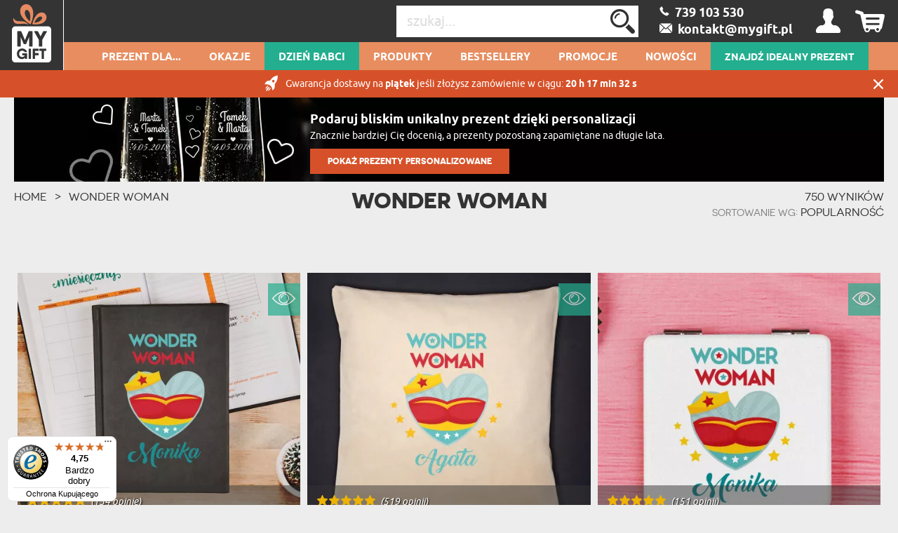

--- FILE ---
content_type: text/html; charset=UTF-8
request_url: https://mygiftdna.pl/my_auth/MyUsers/tabMobile?_=1769028142870
body_size: 5462
content:
<ul>
    <li id="nav-menu-1">Prezent dla...<ul><li><a href="/Prezent-Dla-Niej" class="mobile-menu-select no-after-link" title="Prezenty Dla Niej">Prezent Dla Niej</a><ul><li><a href="/Prezent-Dla-Zony" style="font-weight: normal;" class="mobile-menu-select" title="Prezenty Dla Żony">&nbsp;&nbsp;&nbsp;&nbsp;&nbsp;&nbsp;&nbsp;&nbsp;Żony</a></li><li><a href="/Prezent-Dla-Narzeczonej" style="font-weight: normal;" class="mobile-menu-select" title="Prezenty Dla Narzeczonej">&nbsp;&nbsp;&nbsp;&nbsp;&nbsp;&nbsp;&nbsp;&nbsp;Narzeczonej</a></li><li><a href="/Prezent-Dla-Dziewczyny" style="font-weight: normal;" class="mobile-menu-select" title="Prezenty Dla Dziewczyny">&nbsp;&nbsp;&nbsp;&nbsp;&nbsp;&nbsp;&nbsp;&nbsp;Dziewczyny</a></li></ul></li><li><a href="/Prezent-Dla-Kobiety" class="mobile-menu-select no-after-link" title="Prezenty Dla Kobiety">Prezent Dla Kobiety</a><ul><li><a href="/prezent-dla-przyjaciolki" style="font-weight: normal;" class="mobile-menu-select" title="Prezenty Dla Przyjaciółki">&nbsp;&nbsp;&nbsp;&nbsp;&nbsp;&nbsp;&nbsp;&nbsp;Przyjaciółki</a></li><li><a href="/prezent-dla-siostry" style="font-weight: normal;" class="mobile-menu-select" title="Prezenty Dla Siostry">&nbsp;&nbsp;&nbsp;&nbsp;&nbsp;&nbsp;&nbsp;&nbsp;Siostry</a></li></ul></li><li><a href="/Prezent-Dla-Rodzicow" class="mobile-menu-select no-after-link" title="Prezenty Dla Rodziców">Prezent Dla Rodziców</a><ul><li><a href="/Prezent-Dla-Mamy" style="font-weight: normal;" class="mobile-menu-select" title="Prezenty Dla Mamy">&nbsp;&nbsp;&nbsp;&nbsp;&nbsp;&nbsp;&nbsp;&nbsp;Mamy</a></li><li><a href="/Prezent-Dla-Taty" style="font-weight: normal;" class="mobile-menu-select" title="Prezenty Dla Taty">&nbsp;&nbsp;&nbsp;&nbsp;&nbsp;&nbsp;&nbsp;&nbsp;Taty</a></li></ul></li><li><a href="/Prezent-Dla-Dziadkow" class="mobile-menu-select no-after-link" title="Prezenty Dla Dziadków">Prezent Dla Dziadków</a><ul><li><a href="/Prezent-Dla-Babci" style="font-weight: normal;" class="mobile-menu-select" title="Prezenty Dla Babci">&nbsp;&nbsp;&nbsp;&nbsp;&nbsp;&nbsp;&nbsp;&nbsp;Babci</a></li><li><a href="/Prezent-Dla-Dziadka" style="font-weight: normal;" class="mobile-menu-select" title="Prezent dla dziadka ">&nbsp;&nbsp;&nbsp;&nbsp;&nbsp;&nbsp;&nbsp;&nbsp;Dziadka</a></li></ul></li><li><a href="/Prezent-Dla-Tesciow" class="no-after-link" title="Prezenty Dla Teściów">Prezent Dla Teściów</a></li><li><a href="/Prezent-Dla-Niego" class="mobile-menu-select no-after-link" title="Prezenty Dla Niego">Prezent Dla Niego</a><ul><li><a href="/Prezent-Dla-Meza" style="font-weight: normal;" class="mobile-menu-select" title="Prezenty Dla Męża">&nbsp;&nbsp;&nbsp;&nbsp;&nbsp;&nbsp;&nbsp;&nbsp;Męża</a></li><li><a href="/Prezent-Dla-Narzeczonego" style="font-weight: normal;" class="mobile-menu-select" title="Prezenty Dla Narzeczonego">&nbsp;&nbsp;&nbsp;&nbsp;&nbsp;&nbsp;&nbsp;&nbsp;Narzeczonego</a></li><li><a href="/Prezent-Dla-Chlopaka" style="font-weight: normal;" class="mobile-menu-select" title="Prezenty Dla Chłopaka">&nbsp;&nbsp;&nbsp;&nbsp;&nbsp;&nbsp;&nbsp;&nbsp;Chłopaka</a></li></ul></li><li><a href="/Prezent-Dla-Mezczyzny" class="mobile-menu-select no-after-link" title="Prezenty Dla Mężczyzny">Prezent Dla Mężczyzny</a><ul><li><a href="/prezent-dla-przyjaciela" style="font-weight: normal;" class="mobile-menu-select" title="Prezenty Dla Przyjaciela">&nbsp;&nbsp;&nbsp;&nbsp;&nbsp;&nbsp;&nbsp;&nbsp;Przyjaciela</a></li><li><a href="/prezent-dla-brata" style="font-weight: normal;" class="mobile-menu-select" title="Prezent dla Brata">&nbsp;&nbsp;&nbsp;&nbsp;&nbsp;&nbsp;&nbsp;&nbsp;Brata</a></li></ul></li><li><a href="/Prezent-Dla-Dziecka" class="mobile-menu-select no-after-link" title="Prezenty Dla Dziecka">Prezent Dla Dziecka</a><ul><li><a href="/prezent-dla-noworodka" style="font-weight: normal;" class="mobile-menu-select" title="Prezent dla noworodka">&nbsp;&nbsp;&nbsp;&nbsp;&nbsp;&nbsp;&nbsp;&nbsp;Noworodka</a></li><li><a href="/prezent-dla-dziewczynki" style="font-weight: normal;" class="mobile-menu-select" title="Prezent dla  Dziewczynki">&nbsp;&nbsp;&nbsp;&nbsp;&nbsp;&nbsp;&nbsp;&nbsp;Dziewczynki</a></li><li><a href="/prezent-dla-chlopca" style="font-weight: normal;" class="mobile-menu-select" title="Prezent dla Chłopca">&nbsp;&nbsp;&nbsp;&nbsp;&nbsp;&nbsp;&nbsp;&nbsp;Chłopca</a></li><li><a href="/Prezent-Dla-Nastolatka" style="font-weight: normal;" class="mobile-menu-select" title="Prezenty Dla Nastolatka">&nbsp;&nbsp;&nbsp;&nbsp;&nbsp;&nbsp;&nbsp;&nbsp;Nastolatka</a></li></ul></li><li><a href="/prezent-dla-pary" class="no-after-link" title="Prezent dla pary">Prezent Dla Pary</a></li><li><a href="/prezent-wedlug-osobowosci" class="mobile-menu-select no-after-link" title="Prezent dla różnych osobowości">Prezent Według Osobowości</a><ul><li><a href="/prezent-dla-biegacza" style="font-weight: normal;" class="mobile-menu-select" title="Prezent Dla Biegacza">&nbsp;&nbsp;&nbsp;&nbsp;&nbsp;&nbsp;&nbsp;&nbsp;Biegacza</a></li><li><a href="/prezent-dla-emeryta" style="font-weight: normal;" class="mobile-menu-select" title="Prezent dla Emeryta">&nbsp;&nbsp;&nbsp;&nbsp;&nbsp;&nbsp;&nbsp;&nbsp;Emeryta</a></li><li><a href="/prezent-dla-fana-seriali" style="font-weight: normal;" class="mobile-menu-select" title="Prezent dla fana filmów i seriali">&nbsp;&nbsp;&nbsp;&nbsp;&nbsp;&nbsp;&nbsp;&nbsp;Fana filmów i seriali</a></li><li><a href="/prezent-dla-fotografa" style="font-weight: normal;" class="mobile-menu-select" title="Prezent Dla Fotografa">&nbsp;&nbsp;&nbsp;&nbsp;&nbsp;&nbsp;&nbsp;&nbsp;Fotografa</a></li><li><a href="/prezent-dla-gracza" style="font-weight: normal;" class="mobile-menu-select" title="Prezent Dla Gracza">&nbsp;&nbsp;&nbsp;&nbsp;&nbsp;&nbsp;&nbsp;&nbsp;Gracza</a></li><li><a href="/prezent-dla-kierowcy" style="font-weight: normal;" class="mobile-menu-select" title="Prezent dla Kierowcy">&nbsp;&nbsp;&nbsp;&nbsp;&nbsp;&nbsp;&nbsp;&nbsp;Kierowcy</a></li><li><a href="/prezent-dla-kociary" style="font-weight: normal;" class="mobile-menu-select" title="Prezent dla Kociary">&nbsp;&nbsp;&nbsp;&nbsp;&nbsp;&nbsp;&nbsp;&nbsp;Kociary</a></li><li><a href="/prezent-dla-ksiedza" style="font-weight: normal;" class="mobile-menu-select" title="Prezent Dla Księdza">&nbsp;&nbsp;&nbsp;&nbsp;&nbsp;&nbsp;&nbsp;&nbsp;Księdza</a></li><li><a href="/prezent-dla-informatyka" style="font-weight: normal;" class="mobile-menu-select" title="Prezent Dla Informatyka">&nbsp;&nbsp;&nbsp;&nbsp;&nbsp;&nbsp;&nbsp;&nbsp;Informatyka</a></li><li><a href="/prezent-dla-lekarza" style="font-weight: normal;" class="mobile-menu-select" title="Prezent dla lekarza">&nbsp;&nbsp;&nbsp;&nbsp;&nbsp;&nbsp;&nbsp;&nbsp;Lekarza</a></li><li><a href="/prezent-dla-magistra" style="font-weight: normal;" class="mobile-menu-select" title="Prezent dla magistra">&nbsp;&nbsp;&nbsp;&nbsp;&nbsp;&nbsp;&nbsp;&nbsp;Magistra</a></li><li><a href="/prezent-dla-majsterkowicza" style="font-weight: normal;" class="mobile-menu-select" title="Prezent Dla Majsterkowicza">&nbsp;&nbsp;&nbsp;&nbsp;&nbsp;&nbsp;&nbsp;&nbsp;Majsterkowicza</a></li><li><a href="/prezent-dla-mechanika" style="font-weight: normal;" class="mobile-menu-select" title="Prezent dla mechanika">&nbsp;&nbsp;&nbsp;&nbsp;&nbsp;&nbsp;&nbsp;&nbsp;Mechanika</a></li><li><a href="/prezent-dla-motocyklisty" style="font-weight: normal;" class="mobile-menu-select" title="Prezent dla motocyklisty">&nbsp;&nbsp;&nbsp;&nbsp;&nbsp;&nbsp;&nbsp;&nbsp;Motocyklisty</a></li><li><a href="/prezent-dla-mysliwego" style="font-weight: normal;" class="mobile-menu-select" title="Prezent Dla Myśliwego">&nbsp;&nbsp;&nbsp;&nbsp;&nbsp;&nbsp;&nbsp;&nbsp;Myśliwego</a></li><li><a href="/prezent-dla-nauczyciela" style="font-weight: normal;" class="mobile-menu-select" title="Prezent dla Nauczyciela">&nbsp;&nbsp;&nbsp;&nbsp;&nbsp;&nbsp;&nbsp;&nbsp;Nauczyciela</a></li><li><a href="/prezent-dla-podroznika" style="font-weight: normal;" class="mobile-menu-select" title="Prezent dla podróżnika ">&nbsp;&nbsp;&nbsp;&nbsp;&nbsp;&nbsp;&nbsp;&nbsp;Podróżnika</a></li><li><a href="/prezent-dla-rowerzysty" style="font-weight: normal;" class="mobile-menu-select" title="Prezent dla rowerzysty">&nbsp;&nbsp;&nbsp;&nbsp;&nbsp;&nbsp;&nbsp;&nbsp;Rowerzysty</a></li><li><a href="/prezent-dla-seniora" style="font-weight: normal;" class="mobile-menu-select" title="Prezent dla Seniora ">&nbsp;&nbsp;&nbsp;&nbsp;&nbsp;&nbsp;&nbsp;&nbsp;Seniora</a></li><li><a href="/prezent-dla-sportowca" style="font-weight: normal;" class="mobile-menu-select" title="Prezent dla Sportowca">&nbsp;&nbsp;&nbsp;&nbsp;&nbsp;&nbsp;&nbsp;&nbsp;Sportowca</a></li><li><a href="/prezent-dla-strazaka" style="font-weight: normal;" class="mobile-menu-select" title="Prezent dla strażaka">&nbsp;&nbsp;&nbsp;&nbsp;&nbsp;&nbsp;&nbsp;&nbsp;Strażaka</a></li><li><a href="/prezent-dla-szefa" style="font-weight: normal;" class="mobile-menu-select" title="Wyjątkowy Prezent dla szefa - stwórz unikatowy prezent  dopasowany do swojego szefa!">&nbsp;&nbsp;&nbsp;&nbsp;&nbsp;&nbsp;&nbsp;&nbsp;Szefa</a></li><li><a href="/prezent-dla-wedkarza" style="font-weight: normal;" class="mobile-menu-select" title="Prezent Dla Wędkarza">&nbsp;&nbsp;&nbsp;&nbsp;&nbsp;&nbsp;&nbsp;&nbsp;Wędkarza</a></li><li><a href="/prezent-dla-zartownisia" style="font-weight: normal;" class="mobile-menu-select" title="Prezent dla Dowcipnisia">&nbsp;&nbsp;&nbsp;&nbsp;&nbsp;&nbsp;&nbsp;&nbsp;Żartownisia</a></li></ul></li></ul></li><li id="nav-menu-2">Okazje<ul><li class="menu-heading">Najbliższe okazje<ul><li><a href="/prezent-na-dzien-babci" style="font-weight: normal;" class="mobile-menu-select" title="Dzień Babci">&nbsp;&nbsp;&nbsp;&nbsp;&nbsp;&nbsp;&nbsp;&nbsp;Dzień Babci <span style="text-transform: lowercase;">(ZA 4 DNI)</span></a></li><li><a href="/Prezent-Dla-Dziadka" style="font-weight: normal;" class="mobile-menu-select" title="Dzień Dziadka">&nbsp;&nbsp;&nbsp;&nbsp;&nbsp;&nbsp;&nbsp;&nbsp;Dzień Dziadka <span style="text-transform: lowercase;">(ZA 5 DNI)</span></a></li><li><a href="/Prezent-Na-Walentynki" style="font-weight: normal;" class="mobile-menu-select" title="Walentynki">&nbsp;&nbsp;&nbsp;&nbsp;&nbsp;&nbsp;&nbsp;&nbsp;Walentynki <span style="text-transform: lowercase;">(ZA 28 DNI)</span></a></li></ul></li><li class="menu-heading">Wszystkie okazje<li><a href="/Prezent-Na-Urodziny" class="mobile-menu-select no-after-link" title="Prezenty Na Urodziny">Urodziny</a><ul><li><a href="/Prezent-Na-18-Urodziny" style="font-weight: normal;" class="mobile-menu-select" title="Prezenty Na 18 Urodziny">&nbsp;&nbsp;&nbsp;&nbsp;&nbsp;&nbsp;&nbsp;&nbsp;18</a></li><li><a href="/prezent-na-25-urodziny" style="font-weight: normal;" class="mobile-menu-select" title="Prezenty Na 25 Urodziny">&nbsp;&nbsp;&nbsp;&nbsp;&nbsp;&nbsp;&nbsp;&nbsp;25</a></li><li><a href="/Prezent-Na-30-Urodziny" style="font-weight: normal;" class="mobile-menu-select" title="Prezenty Na 30 Urodziny">&nbsp;&nbsp;&nbsp;&nbsp;&nbsp;&nbsp;&nbsp;&nbsp;30</a></li><li><a href="/Prezent-Na-40-Urodziny" style="font-weight: normal;" class="mobile-menu-select" title="Prezenty na 40 Urodziny">&nbsp;&nbsp;&nbsp;&nbsp;&nbsp;&nbsp;&nbsp;&nbsp;40</a></li><li><a href="/Prezent-Na-50-Urodziny" style="font-weight: normal;" class="mobile-menu-select" title="Prezent na 50 urodziny">&nbsp;&nbsp;&nbsp;&nbsp;&nbsp;&nbsp;&nbsp;&nbsp;50</a></li><li><a href="/Prezent-Na-60-Urodziny" style="font-weight: normal;" class="mobile-menu-select" title="Prezenty Na 60 Urodziny">&nbsp;&nbsp;&nbsp;&nbsp;&nbsp;&nbsp;&nbsp;&nbsp;60</a></li></ul></li><li class="menu-heading"><ul style="margin-top: -6px;"><li><a href="/prezent-na-imieniny" class="mobile-menu-select" title="Prezenty Na Imieniny">&nbsp;&nbsp;&nbsp;&nbsp;&nbsp;&nbsp;Imieniny</a></li><li><a href="/Prezent-Na-Swieta" class="mobile-menu-select" title="Prezenty Na Święta">&nbsp;&nbsp;&nbsp;&nbsp;&nbsp;&nbsp;Święta</a></li><li><a href="/prezent-na-mikolajki" class="mobile-menu-select" title="Prezenty Na Mikołajki">&nbsp;&nbsp;&nbsp;&nbsp;&nbsp;&nbsp;Mikołajki</a></li><li><a href="/prezent-na-wielkanoc" class="mobile-menu-select" title="Prezenty Na Święta Wielkanocne">&nbsp;&nbsp;&nbsp;&nbsp;&nbsp;&nbsp;Wielkanoc</a></li><li><a href="/Prezent-Na-Parapetowke" class="mobile-menu-select" title="Prezenty Na Parapetówkę">&nbsp;&nbsp;&nbsp;&nbsp;&nbsp;&nbsp;Parapetówka</a></li><li><a href="/prezent-na-impreze" class="mobile-menu-select" title="Prezenty Na Imprezę">&nbsp;&nbsp;&nbsp;&nbsp;&nbsp;&nbsp;Impreza</a></li><li><a href="/Prezent-Na-Rocznice" class="mobile-menu-select" title="Prezenty Na Rocznicę">&nbsp;&nbsp;&nbsp;&nbsp;&nbsp;&nbsp;Rocznica</a></li><li><a href="/Prezent-Na-Walentynki" class="mobile-menu-select" title="Prezenty Na Walentynki">&nbsp;&nbsp;&nbsp;&nbsp;&nbsp;&nbsp;Walentynki</a></li><li><a href="/Prezent-na-slub" class="mobile-menu-select" title="Prezent Na Ślub">&nbsp;&nbsp;&nbsp;&nbsp;&nbsp;&nbsp;Ślub</a></li><li><a href="/prezent-na-wieczor-panienski" class="mobile-menu-select" title="Prezent Na Wieczór Panieński ">&nbsp;&nbsp;&nbsp;&nbsp;&nbsp;&nbsp;Wieczór panieński</a></li><li><a href="/prezent-na-wieczor-kawalerski" class="mobile-menu-select" title="Prezent Na Wieczór Kawalerski">&nbsp;&nbsp;&nbsp;&nbsp;&nbsp;&nbsp;Wieczór kawalerski</a></li><li><a href="/prezent-na-narodziny-dziecka" class="mobile-menu-select" title="Prezenty na narodziny dziecka">&nbsp;&nbsp;&nbsp;&nbsp;&nbsp;&nbsp;Narodziny</a></li><li><a href="/Prezent-Na-chrzciny" class="mobile-menu-select" title="Prezenty Na Chrzciny">&nbsp;&nbsp;&nbsp;&nbsp;&nbsp;&nbsp;Chrzciny</a></li><li><a href="/prezent-na-roczek" class="mobile-menu-select" title="Prezenty na Roczek">&nbsp;&nbsp;&nbsp;&nbsp;&nbsp;&nbsp;Roczek</a></li><li><a href="/prezent-na-komunie" class="mobile-menu-select" title="Prezent na Komunię">&nbsp;&nbsp;&nbsp;&nbsp;&nbsp;&nbsp;Komunia</a></li><li><a href="/prezent-na-zakonczenie-roku" class="mobile-menu-select" title="Prezent Na Zakończenie Roku">&nbsp;&nbsp;&nbsp;&nbsp;&nbsp;&nbsp;Zakończenie Roku</a></li><li><a href="/prezent-na-dzien-kobiet" class="mobile-menu-select" title="Grawerowane prezenty na dzień kobiet">&nbsp;&nbsp;&nbsp;&nbsp;&nbsp;&nbsp;Dzień Kobiet</a></li><li><a href="/prezent-na-dzien-chlopaka" class="mobile-menu-select" title="Prezenty Dla Chłopaka">&nbsp;&nbsp;&nbsp;&nbsp;&nbsp;&nbsp;Dzień Chłopaka</a></li><li><a href="/Prezent-Na-Dzien-Matki" class="mobile-menu-select" title="Prezenty Na Dzień Matki">&nbsp;&nbsp;&nbsp;&nbsp;&nbsp;&nbsp;Dzień Matki</a></li><li><a href="/Prezent-Na-Dzien-Ojca" class="mobile-menu-select" title="Prezenty Na Dzień Ojca">&nbsp;&nbsp;&nbsp;&nbsp;&nbsp;&nbsp;Dzień Ojca</a></li><li><a href="/prezent-na-dzien-babci" class="mobile-menu-select" title="Grawerowane prezenty na dzień babci">&nbsp;&nbsp;&nbsp;&nbsp;&nbsp;&nbsp;Dzień Babci</a></li><li><a href="/prezent-na-dzien-dziadka" class="mobile-menu-select" title="Prezent na dzień dziadka ">&nbsp;&nbsp;&nbsp;&nbsp;&nbsp;&nbsp;Dzień Dziadka</a></li><li><a href="/Prezent-Na-Dzien-Dziecka" class="mobile-menu-select" title="Prezent na dzień dziecka">&nbsp;&nbsp;&nbsp;&nbsp;&nbsp;&nbsp;Dzień Dziecka</a></li><li><a href="/prezent-na-dzien-nauczyciela" class="mobile-menu-select" title="Dzień Nauczyciela">&nbsp;&nbsp;&nbsp;&nbsp;&nbsp;&nbsp;Dzień Nauczyciela</a></li><li><a href="/prezent-na-dzien-sw-patryka" class="mobile-menu-select" title="Grawerowane kufle i Szklanki Do Piwa Idealne na dzień św Patryka">&nbsp;&nbsp;&nbsp;&nbsp;&nbsp;&nbsp;Dzień św. Patryka</a></li></ul></li></ul></li><li id="nav-menu-100"><a href="/prezent-na-dzien-babci" title="Dzień Babci">Dzień Babci</a></li><li id="nav-menu-101">Produkty<ul><li class="menu-main-categories">&nbsp;&nbsp;&nbsp;&nbsp;&nbsp;Szkło i ceramika<ul style="display:none;"><li><a href="/dzbanek-szklany" class="mobile-menu-select" style="font-weight: normal;">&nbsp;&nbsp;&nbsp;&nbsp;&nbsp;&nbsp;&nbsp;&nbsp;Dzbanki</a></li><li><a href="/filizanki" class="mobile-menu-select" style="font-weight: normal;">&nbsp;&nbsp;&nbsp;&nbsp;&nbsp;&nbsp;&nbsp;&nbsp;Filiżanki</a></li><li><a href="/Karafki" class="mobile-menu-select" style="font-weight: normal;">&nbsp;&nbsp;&nbsp;&nbsp;&nbsp;&nbsp;&nbsp;&nbsp;Karafki</a></li><li><a href="/Kieliszki" class="mobile-menu-select" style="font-weight: normal;">&nbsp;&nbsp;&nbsp;&nbsp;&nbsp;&nbsp;&nbsp;&nbsp;Kieliszki</a></li><li><a href="/Kubki" class="mobile-menu-select" style="font-weight: normal;">&nbsp;&nbsp;&nbsp;&nbsp;&nbsp;&nbsp;&nbsp;&nbsp;Kubki</a></li><li><a href="/Kufle-I-Szklanki-Do-Piwa/Kufle" class="mobile-menu-select" style="font-weight: normal;">&nbsp;&nbsp;&nbsp;&nbsp;&nbsp;&nbsp;&nbsp;&nbsp;Kufle do piwa</a></li><li><a href="/Lampiony" class="mobile-menu-select" style="font-weight: normal;">&nbsp;&nbsp;&nbsp;&nbsp;&nbsp;&nbsp;&nbsp;&nbsp;Lampiony</a></li><li><a href="/Patera" class="mobile-menu-select" style="font-weight: normal;">&nbsp;&nbsp;&nbsp;&nbsp;&nbsp;&nbsp;&nbsp;&nbsp;Patery</a></li><li><a href="/pokale-do-piwa" class="mobile-menu-select" style="font-weight: normal;">&nbsp;&nbsp;&nbsp;&nbsp;&nbsp;&nbsp;&nbsp;&nbsp;Pokale do piwa </a></li><li><a href="/skarbonki" class="mobile-menu-select" style="font-weight: normal;">&nbsp;&nbsp;&nbsp;&nbsp;&nbsp;&nbsp;&nbsp;&nbsp;Skarbonki</a></li><li><a href="/szklane-statuetki" class="mobile-menu-select" style="font-weight: normal;">&nbsp;&nbsp;&nbsp;&nbsp;&nbsp;&nbsp;&nbsp;&nbsp;Szklane statuetki</a></li><li><a href="/Szklanki/Szklanki-Do-Drinkow" class="mobile-menu-select" style="font-weight: normal;">&nbsp;&nbsp;&nbsp;&nbsp;&nbsp;&nbsp;&nbsp;&nbsp;Szklanki do drinków</a></li><li><a href="/Kufle-I-Szklanki-Do-Piwa/Szklanki-Do-Piwa" class="mobile-menu-select" style="font-weight: normal;">&nbsp;&nbsp;&nbsp;&nbsp;&nbsp;&nbsp;&nbsp;&nbsp;Szklanki do piwa</a></li><li><a href="/Szklanki-do-whisky" class="mobile-menu-select" style="font-weight: normal;">&nbsp;&nbsp;&nbsp;&nbsp;&nbsp;&nbsp;&nbsp;&nbsp;Szklanki do whisky</a></li><li><a href="/sloiki-na-ciastka" class="mobile-menu-select" style="font-weight: normal;">&nbsp;&nbsp;&nbsp;&nbsp;&nbsp;&nbsp;&nbsp;&nbsp;Słoiki na ciastka</a></li><li><a href="/wazony-z-grawerem" class="mobile-menu-select" style="font-weight: normal;">&nbsp;&nbsp;&nbsp;&nbsp;&nbsp;&nbsp;&nbsp;&nbsp;Wazony</a></li><li><a href="/Karafki/Zestaw-Z-Karafka" class="mobile-menu-select" style="font-weight: normal;">&nbsp;&nbsp;&nbsp;&nbsp;&nbsp;&nbsp;&nbsp;&nbsp;Zestawy z karafką</a></li><li><a href="/Karafki/Zestaw-Z-Karafka" class="mobile-menu-select" style="font-weight: normal;">&nbsp;&nbsp;&nbsp;&nbsp;&nbsp;&nbsp;&nbsp;&nbsp;Zestawy z karafką</a></li></ul></li><li class="menu-main-categories">&nbsp;&nbsp;&nbsp;&nbsp;&nbsp;Wydruki<ul style="display:none;"><li><a href="/Bloki-akrylowe" class="mobile-menu-select" style="font-weight: normal;">&nbsp;&nbsp;&nbsp;&nbsp;&nbsp;&nbsp;&nbsp;&nbsp;Bloki akrylowe</a></li><li><a href="/Certyfikaty" class="mobile-menu-select" style="font-weight: normal;">&nbsp;&nbsp;&nbsp;&nbsp;&nbsp;&nbsp;&nbsp;&nbsp;Certyfikaty</a></li><li><a href="/Chmura-Slow" class="mobile-menu-select" style="font-weight: normal;">&nbsp;&nbsp;&nbsp;&nbsp;&nbsp;&nbsp;&nbsp;&nbsp;Chmury Słów</a></li><li><a href="/Harmonijka-ze-zdjec" class="mobile-menu-select" style="font-weight: normal;">&nbsp;&nbsp;&nbsp;&nbsp;&nbsp;&nbsp;&nbsp;&nbsp;Harmonijki ze zdjęć</a></li><li><a href="/kalendarz-wiszacy" class="mobile-menu-select" style="font-weight: normal;">&nbsp;&nbsp;&nbsp;&nbsp;&nbsp;&nbsp;&nbsp;&nbsp;Kalendarze wiszące</a></li><li><a href="/Kartki-Z-zyczeniami" class="mobile-menu-select" style="font-weight: normal;">&nbsp;&nbsp;&nbsp;&nbsp;&nbsp;&nbsp;&nbsp;&nbsp;Kartki z życzeniami</a></li><li><a href="/kartki-zdrapki" class="mobile-menu-select" style="font-weight: normal;">&nbsp;&nbsp;&nbsp;&nbsp;&nbsp;&nbsp;&nbsp;&nbsp;Kartki zdrapki</a></li><li><a href="/kolaze-ze-zdjec" class="mobile-menu-select" style="font-weight: normal;">&nbsp;&nbsp;&nbsp;&nbsp;&nbsp;&nbsp;&nbsp;&nbsp;Kolaże ze zdjęć</a></li><li><a href="/krolewskie-portrety" class="mobile-menu-select" style="font-weight: normal;">&nbsp;&nbsp;&nbsp;&nbsp;&nbsp;&nbsp;&nbsp;&nbsp;Królewskie portrety</a></li><li><a href="/Categories/show/3367" class="mobile-menu-select" style="font-weight: normal;">&nbsp;&nbsp;&nbsp;&nbsp;&nbsp;&nbsp;&nbsp;&nbsp;Mapy</a></li><li><a href="/Nazwij-Gwiazde" class="mobile-menu-select" style="font-weight: normal;">&nbsp;&nbsp;&nbsp;&nbsp;&nbsp;&nbsp;&nbsp;&nbsp;Nazwij Gwiazdę</a></li><li><a href="/plakaty" class="mobile-menu-select" style="font-weight: normal;">&nbsp;&nbsp;&nbsp;&nbsp;&nbsp;&nbsp;&nbsp;&nbsp;Plakaty </a></li><li><a href="/planery" class="mobile-menu-select" style="font-weight: normal;">&nbsp;&nbsp;&nbsp;&nbsp;&nbsp;&nbsp;&nbsp;&nbsp;Planery</a></li><li><a href="/przepisniki" class="mobile-menu-select" style="font-weight: normal;">&nbsp;&nbsp;&nbsp;&nbsp;&nbsp;&nbsp;&nbsp;&nbsp;Przepiśniki</a></li><li><a href="/Stylowy-Portret" class="mobile-menu-select" style="font-weight: normal;">&nbsp;&nbsp;&nbsp;&nbsp;&nbsp;&nbsp;&nbsp;&nbsp;Stylowe portrety</a></li><li><a href="/szkatulka-z-wydrukiem" class="mobile-menu-select" style="font-weight: normal;">&nbsp;&nbsp;&nbsp;&nbsp;&nbsp;&nbsp;&nbsp;&nbsp;Szkatułki</a></li><li><a href="/wydruk-na-pleksi" class="mobile-menu-select" style="font-weight: normal;">&nbsp;&nbsp;&nbsp;&nbsp;&nbsp;&nbsp;&nbsp;&nbsp;Szkło akrylowe</a></li><li><a href="/Twoja-Okladka" class="mobile-menu-select" style="font-weight: normal;">&nbsp;&nbsp;&nbsp;&nbsp;&nbsp;&nbsp;&nbsp;&nbsp;Twoja okładka</a></li><li><a href="/wydruki-w-ramce" class="mobile-menu-select" style="font-weight: normal;">&nbsp;&nbsp;&nbsp;&nbsp;&nbsp;&nbsp;&nbsp;&nbsp;Wydruki w ramce</a></li><li><a href="/zdjecia-zestawy" class="mobile-menu-select" style="font-weight: normal;">&nbsp;&nbsp;&nbsp;&nbsp;&nbsp;&nbsp;&nbsp;&nbsp;Zestawy zdjęć</a></li><li><a href="/Zeszyty" class="mobile-menu-select" style="font-weight: normal;">&nbsp;&nbsp;&nbsp;&nbsp;&nbsp;&nbsp;&nbsp;&nbsp;Zeszyty</a></li></ul></li><li class="menu-main-categories">&nbsp;&nbsp;&nbsp;&nbsp;&nbsp;Tekstylia<ul style="display:none;"><li><a href="/Bluzy" class="mobile-menu-select" style="font-weight: normal;">&nbsp;&nbsp;&nbsp;&nbsp;&nbsp;&nbsp;&nbsp;&nbsp;Bluzy</a></li><li><a href="/body-niemowlece" class="mobile-menu-select" style="font-weight: normal;">&nbsp;&nbsp;&nbsp;&nbsp;&nbsp;&nbsp;&nbsp;&nbsp;Body dziecięce</a></li><li><a href="/Damska-kosmetyczka-czarna" class="mobile-menu-select" style="font-weight: normal;">&nbsp;&nbsp;&nbsp;&nbsp;&nbsp;&nbsp;&nbsp;&nbsp;Damska kosmetyczka</a></li><li><a href="/Fartuch-kuchenny" class="mobile-menu-select" style="font-weight: normal;">&nbsp;&nbsp;&nbsp;&nbsp;&nbsp;&nbsp;&nbsp;&nbsp;Fartuchy kuchenne</a></li><li><a href="/jedwabna-gumka-do-wlosow" class="mobile-menu-select" style="font-weight: normal;">&nbsp;&nbsp;&nbsp;&nbsp;&nbsp;&nbsp;&nbsp;&nbsp;Gumki do włosów</a></li><li><a href="/koc-z-haftem" class="mobile-menu-select" style="font-weight: normal;">&nbsp;&nbsp;&nbsp;&nbsp;&nbsp;&nbsp;&nbsp;&nbsp;Koce</a></li><li><a href="/koszulki" class="mobile-menu-select" style="font-weight: normal;">&nbsp;&nbsp;&nbsp;&nbsp;&nbsp;&nbsp;&nbsp;&nbsp;Koszulki</a></li><li><a href="/maskotka-haftowana" class="mobile-menu-select" style="font-weight: normal;">&nbsp;&nbsp;&nbsp;&nbsp;&nbsp;&nbsp;&nbsp;&nbsp;Maskotki</a></li><li><a href="/Pluszaki" class="mobile-menu-select" style="font-weight: normal;">&nbsp;&nbsp;&nbsp;&nbsp;&nbsp;&nbsp;&nbsp;&nbsp;Pluszaki</a></li><li><a href="/poduszki-dekoracyjne" class="mobile-menu-select" style="font-weight: normal;">&nbsp;&nbsp;&nbsp;&nbsp;&nbsp;&nbsp;&nbsp;&nbsp;Poduszki</a></li><li><a href="/Reczniki" class="mobile-menu-select" style="font-weight: normal;">&nbsp;&nbsp;&nbsp;&nbsp;&nbsp;&nbsp;&nbsp;&nbsp;Ręczniki</a></li><li><a href="/skarpetki" class="mobile-menu-select" style="font-weight: normal;">&nbsp;&nbsp;&nbsp;&nbsp;&nbsp;&nbsp;&nbsp;&nbsp;Skarpetki</a></li><li><a href="/szlafroki-z-haftem" class="mobile-menu-select" style="font-weight: normal;">&nbsp;&nbsp;&nbsp;&nbsp;&nbsp;&nbsp;&nbsp;&nbsp;Szlafroki</a></li><li><a href="/Biale-szlafroki-dzieciece" class="mobile-menu-select" style="font-weight: normal;">&nbsp;&nbsp;&nbsp;&nbsp;&nbsp;&nbsp;&nbsp;&nbsp;Szlafroki dziecięce</a></li><li><a href="/Szlafroki-satynowe" class="mobile-menu-select" style="font-weight: normal;">&nbsp;&nbsp;&nbsp;&nbsp;&nbsp;&nbsp;&nbsp;&nbsp;Szlafroki satynowe</a></li><li><a href="/Torba-jutowa" class="mobile-menu-select" style="font-weight: normal;">&nbsp;&nbsp;&nbsp;&nbsp;&nbsp;&nbsp;&nbsp;&nbsp;Torby jutowe</a></li><li><a href="/torba-na-zakupy" class="mobile-menu-select" style="font-weight: normal;">&nbsp;&nbsp;&nbsp;&nbsp;&nbsp;&nbsp;&nbsp;&nbsp;Torby na zakupy</a></li><li><a href="/Torba-plazowa-termiczna" class="mobile-menu-select" style="font-weight: normal;">&nbsp;&nbsp;&nbsp;&nbsp;&nbsp;&nbsp;&nbsp;&nbsp;Torby plażowe </a></li><li><a href="/Torby-sportowe" class="mobile-menu-select" style="font-weight: normal;">&nbsp;&nbsp;&nbsp;&nbsp;&nbsp;&nbsp;&nbsp;&nbsp;Torby sportowe</a></li><li><a href="/worki-na-zabawki" class="mobile-menu-select" style="font-weight: normal;">&nbsp;&nbsp;&nbsp;&nbsp;&nbsp;&nbsp;&nbsp;&nbsp;Worki na zabawki</a></li></ul></li><li class="menu-main-categories">&nbsp;&nbsp;&nbsp;&nbsp;&nbsp;Metalowe<ul style="display:none;"><li><a href="/Bidon" class="mobile-menu-select" style="font-weight: normal;">&nbsp;&nbsp;&nbsp;&nbsp;&nbsp;&nbsp;&nbsp;&nbsp;Bidony</a></li><li><a href="/bizuteria" class="mobile-menu-select" style="font-weight: normal;">&nbsp;&nbsp;&nbsp;&nbsp;&nbsp;&nbsp;&nbsp;&nbsp;Biżuteria</a></li><li><a href="/brelok-do-kluczy" class="mobile-menu-select" style="font-weight: normal;">&nbsp;&nbsp;&nbsp;&nbsp;&nbsp;&nbsp;&nbsp;&nbsp;Breloki</a></li><li><a href="/butelki-na-wode" class="mobile-menu-select" style="font-weight: normal;">&nbsp;&nbsp;&nbsp;&nbsp;&nbsp;&nbsp;&nbsp;&nbsp;Butelki na wodę</a></li><li><a href="/gwizdki" class="mobile-menu-select" style="font-weight: normal;">&nbsp;&nbsp;&nbsp;&nbsp;&nbsp;&nbsp;&nbsp;&nbsp;Gwizdki</a></li><li><a href="/kubki-emaliowane" class="mobile-menu-select" style="font-weight: normal;">&nbsp;&nbsp;&nbsp;&nbsp;&nbsp;&nbsp;&nbsp;&nbsp;Kubki emaliowane</a></li><li><a href="/Kubek-termiczny" class="mobile-menu-select" style="font-weight: normal;">&nbsp;&nbsp;&nbsp;&nbsp;&nbsp;&nbsp;&nbsp;&nbsp;Kubki termiczne</a></li><li><a href="/medale-w-etui" class="mobile-menu-select" style="font-weight: normal;">&nbsp;&nbsp;&nbsp;&nbsp;&nbsp;&nbsp;&nbsp;&nbsp;Medale w etui</a></li><li><a href="/multitool-do-samochodu" class="mobile-menu-select" style="font-weight: normal;">&nbsp;&nbsp;&nbsp;&nbsp;&nbsp;&nbsp;&nbsp;&nbsp;Multitoole</a></li><li><a href="/niesmiertelnik" class="mobile-menu-select" style="font-weight: normal;">&nbsp;&nbsp;&nbsp;&nbsp;&nbsp;&nbsp;&nbsp;&nbsp;Nieśmiertelniki</a></li><li><a href="/srebrne-obrazki" class="mobile-menu-select" style="font-weight: normal;">&nbsp;&nbsp;&nbsp;&nbsp;&nbsp;&nbsp;&nbsp;&nbsp;Obrazki święte</a></li><li><a href="/piersiowka-z-grawerem" class="mobile-menu-select" style="font-weight: normal;">&nbsp;&nbsp;&nbsp;&nbsp;&nbsp;&nbsp;&nbsp;&nbsp;Piersiówki</a></li><li><a href="/powerbank" class="mobile-menu-select" style="font-weight: normal;">&nbsp;&nbsp;&nbsp;&nbsp;&nbsp;&nbsp;&nbsp;&nbsp;Powerbanki</a></li><li><a href="/Categories/show/3371" class="mobile-menu-select" style="font-weight: normal;">&nbsp;&nbsp;&nbsp;&nbsp;&nbsp;&nbsp;&nbsp;&nbsp;Ramki na zdjęcia </a></li><li><a href="/skarbonki-dla-dzieci" class="mobile-menu-select" style="font-weight: normal;">&nbsp;&nbsp;&nbsp;&nbsp;&nbsp;&nbsp;&nbsp;&nbsp;Skarbonki dla dzieci</a></li><li><a href="/spinki-do-mankietow" class="mobile-menu-select" style="font-weight: normal;">&nbsp;&nbsp;&nbsp;&nbsp;&nbsp;&nbsp;&nbsp;&nbsp;Spinki do mankietów</a></li><li><a href="/metalowa-szkatulka-posrebrzana" class="mobile-menu-select" style="font-weight: normal;">&nbsp;&nbsp;&nbsp;&nbsp;&nbsp;&nbsp;&nbsp;&nbsp;Szkatułki</a></li><li><a href="/sztucce-dzieciece" class="mobile-menu-select" style="font-weight: normal;">&nbsp;&nbsp;&nbsp;&nbsp;&nbsp;&nbsp;&nbsp;&nbsp;Sztućce dziecięce</a></li><li><a href="/zapalniczka-z-grawerem" class="mobile-menu-select" style="font-weight: normal;">&nbsp;&nbsp;&nbsp;&nbsp;&nbsp;&nbsp;&nbsp;&nbsp;Zapalniczki</a></li><li><a href="/lopatka-i-noz-do-ciasta" class="mobile-menu-select" style="font-weight: normal;">&nbsp;&nbsp;&nbsp;&nbsp;&nbsp;&nbsp;&nbsp;&nbsp;Łopatki do ciasta</a></li></ul></li><li class="menu-main-categories">&nbsp;&nbsp;&nbsp;&nbsp;&nbsp;Drewniane<ul style="display:none;"><li><a href="/brelok-drewniany" class="mobile-menu-select" style="font-weight: normal;">&nbsp;&nbsp;&nbsp;&nbsp;&nbsp;&nbsp;&nbsp;&nbsp;Breloki drewniane</a></li><li><a href="/Categories/show/3396" class="mobile-menu-select" style="font-weight: normal;">&nbsp;&nbsp;&nbsp;&nbsp;&nbsp;&nbsp;&nbsp;&nbsp;Deski</a></li><li><a href="/Drewniane-medale-" class="mobile-menu-select" style="font-weight: normal;">&nbsp;&nbsp;&nbsp;&nbsp;&nbsp;&nbsp;&nbsp;&nbsp;Drewniane medale</a></li><li><a href="/Drewniana-tabliczka" class="mobile-menu-select" style="font-weight: normal;">&nbsp;&nbsp;&nbsp;&nbsp;&nbsp;&nbsp;&nbsp;&nbsp;Drewniane tabliczki</a></li><li><a href="/Categories/show/3384" class="mobile-menu-select" style="font-weight: normal;">&nbsp;&nbsp;&nbsp;&nbsp;&nbsp;&nbsp;&nbsp;&nbsp;Długopis w etui</a></li><li><a href="/lunchboxy" class="mobile-menu-select" style="font-weight: normal;">&nbsp;&nbsp;&nbsp;&nbsp;&nbsp;&nbsp;&nbsp;&nbsp;Lunchboxy</a></li><li><a href="/skrzynka-na-piwo" class="mobile-menu-select" style="font-weight: normal;">&nbsp;&nbsp;&nbsp;&nbsp;&nbsp;&nbsp;&nbsp;&nbsp;Nosidła do piwa</a></li><li><a href="/drewniany-otwieracz-do-piwa" class="mobile-menu-select" style="font-weight: normal;">&nbsp;&nbsp;&nbsp;&nbsp;&nbsp;&nbsp;&nbsp;&nbsp;Otwieracze do piwa</a></li><li><a href="/Pendrive" class="mobile-menu-select" style="font-weight: normal;">&nbsp;&nbsp;&nbsp;&nbsp;&nbsp;&nbsp;&nbsp;&nbsp;Pendrive</a></li><li><a href="/podkladki-pod-kubek" class="mobile-menu-select" style="font-weight: normal;">&nbsp;&nbsp;&nbsp;&nbsp;&nbsp;&nbsp;&nbsp;&nbsp;Podkładki pod kubek</a></li><li><a href="/Pudelko-na-pieniadze" class="mobile-menu-select" style="font-weight: normal;">&nbsp;&nbsp;&nbsp;&nbsp;&nbsp;&nbsp;&nbsp;&nbsp;Pudełka na pieniądze</a></li><li><a href="/Pudelko-z-drewnianymi-serduszkami" class="mobile-menu-select" style="font-weight: normal;">&nbsp;&nbsp;&nbsp;&nbsp;&nbsp;&nbsp;&nbsp;&nbsp;Pudełko z serduszkami</a></li><li><a href="/ramki-na-zdjecia" class="mobile-menu-select" style="font-weight: normal;">&nbsp;&nbsp;&nbsp;&nbsp;&nbsp;&nbsp;&nbsp;&nbsp;Ramki na zdjęcia</a></li><li><a href="/scyzoryki" class="mobile-menu-select" style="font-weight: normal;">&nbsp;&nbsp;&nbsp;&nbsp;&nbsp;&nbsp;&nbsp;&nbsp;Scyzoryki</a></li><li><a href="/Siekiery" class="mobile-menu-select" style="font-weight: normal;">&nbsp;&nbsp;&nbsp;&nbsp;&nbsp;&nbsp;&nbsp;&nbsp;Siekiery</a></li><li><a href="/skrzynka-na-herbate" class="mobile-menu-select" style="font-weight: normal;">&nbsp;&nbsp;&nbsp;&nbsp;&nbsp;&nbsp;&nbsp;&nbsp;Skrzynki na herbatę</a></li><li><a href="/stojak-na-telefon" class="mobile-menu-select" style="font-weight: normal;">&nbsp;&nbsp;&nbsp;&nbsp;&nbsp;&nbsp;&nbsp;&nbsp;Stojak na telefon</a></li><li><a href="/Taca-Sniadaniowa" class="mobile-menu-select" style="font-weight: normal;">&nbsp;&nbsp;&nbsp;&nbsp;&nbsp;&nbsp;&nbsp;&nbsp;Tace śniadaniowe</a></li><li><a href="/Walki-do-ciasta" class="mobile-menu-select" style="font-weight: normal;">&nbsp;&nbsp;&nbsp;&nbsp;&nbsp;&nbsp;&nbsp;&nbsp;Wałki do ciasta</a></li><li><a href="/Wydruki-na-drewnie" class="mobile-menu-select" style="font-weight: normal;">&nbsp;&nbsp;&nbsp;&nbsp;&nbsp;&nbsp;&nbsp;&nbsp;Wydruki na drewnie</a></li></ul></li><li class="menu-main-categories">&nbsp;&nbsp;&nbsp;&nbsp;&nbsp;Skórzane<ul style="display:none;"><li><a href="/album-z-grawerem" class="mobile-menu-select" style="font-weight: normal;">&nbsp;&nbsp;&nbsp;&nbsp;&nbsp;&nbsp;&nbsp;&nbsp;Albumy na zdjęcia</a></li><li><a href="/ksiazki" class="mobile-menu-select" style="font-weight: normal;">&nbsp;&nbsp;&nbsp;&nbsp;&nbsp;&nbsp;&nbsp;&nbsp;Baśnie Andersena</a></li><li><a href="/biblia-dla-dzieci" class="mobile-menu-select" style="font-weight: normal;">&nbsp;&nbsp;&nbsp;&nbsp;&nbsp;&nbsp;&nbsp;&nbsp;Biblie dla dzieci</a></li><li><a href="/Bransoletki-meskie" class="mobile-menu-select" style="font-weight: normal;">&nbsp;&nbsp;&nbsp;&nbsp;&nbsp;&nbsp;&nbsp;&nbsp;Bransoletki męskie</a></li><li><a href="/Skorzany-brelok-ze-zdjeciem" class="mobile-menu-select" style="font-weight: normal;">&nbsp;&nbsp;&nbsp;&nbsp;&nbsp;&nbsp;&nbsp;&nbsp;Brelok ze zdjęciem</a></li><li><a href="/etui-na-paszport" class="mobile-menu-select" style="font-weight: normal;">&nbsp;&nbsp;&nbsp;&nbsp;&nbsp;&nbsp;&nbsp;&nbsp;Etui na paszport</a></li><li><a href="/kalendarze" class="mobile-menu-select" style="font-weight: normal;">&nbsp;&nbsp;&nbsp;&nbsp;&nbsp;&nbsp;&nbsp;&nbsp;Kalendarze książkowe </a></li><li><a href="/kosmetyczki" class="mobile-menu-select" style="font-weight: normal;">&nbsp;&nbsp;&nbsp;&nbsp;&nbsp;&nbsp;&nbsp;&nbsp;Kosmetyczki damskie</a></li><li><a href="/kosmetyczki-meskie" class="mobile-menu-select" style="font-weight: normal;">&nbsp;&nbsp;&nbsp;&nbsp;&nbsp;&nbsp;&nbsp;&nbsp;Kosmetyczki męskie</a></li><li><a href="/Notesy" class="mobile-menu-select" style="font-weight: normal;">&nbsp;&nbsp;&nbsp;&nbsp;&nbsp;&nbsp;&nbsp;&nbsp;Notesy</a></li><li><a href="/pendrive-w-skorze" class="mobile-menu-select" style="font-weight: normal;">&nbsp;&nbsp;&nbsp;&nbsp;&nbsp;&nbsp;&nbsp;&nbsp;Pendrive w skórze</a></li><li><a href="/piora-w-etui" class="mobile-menu-select" style="font-weight: normal;">&nbsp;&nbsp;&nbsp;&nbsp;&nbsp;&nbsp;&nbsp;&nbsp;Pióra w etui</a></li><li><a href="/planery" class="mobile-menu-select" style="font-weight: normal;">&nbsp;&nbsp;&nbsp;&nbsp;&nbsp;&nbsp;&nbsp;&nbsp;Planery</a></li><li><a href="/Portfel-Skorzany" class="mobile-menu-select" style="font-weight: normal;">&nbsp;&nbsp;&nbsp;&nbsp;&nbsp;&nbsp;&nbsp;&nbsp;Portfele męskie</a></li><li><a href="/Szkatulka-czarna-z-lusterkiem" class="mobile-menu-select" style="font-weight: normal;">&nbsp;&nbsp;&nbsp;&nbsp;&nbsp;&nbsp;&nbsp;&nbsp;Szkatułki</a></li><li><a href="/zakladka-do-ksiazki" class="mobile-menu-select" style="font-weight: normal;">&nbsp;&nbsp;&nbsp;&nbsp;&nbsp;&nbsp;&nbsp;&nbsp;Zakładka do książki</a></li></ul></li><li class="menu-main-categories">&nbsp;&nbsp;&nbsp;&nbsp;&nbsp;Inne<ul style="display:none;"><li><a href="/Breloki" class="mobile-menu-select" style="font-weight: normal;">&nbsp;&nbsp;&nbsp;&nbsp;&nbsp;&nbsp;&nbsp;&nbsp;Breloki</a></li><li><a href="/chlebaki" class="mobile-menu-select" style="font-weight: normal;">&nbsp;&nbsp;&nbsp;&nbsp;&nbsp;&nbsp;&nbsp;&nbsp;Chlebaki</a></li><li><a href="/gadzety" class="mobile-menu-select" style="font-weight: normal;">&nbsp;&nbsp;&nbsp;&nbsp;&nbsp;&nbsp;&nbsp;&nbsp;Gadżety</a></li><li><a href="/kamienie-do-whisky" class="mobile-menu-select" style="font-weight: normal;">&nbsp;&nbsp;&nbsp;&nbsp;&nbsp;&nbsp;&nbsp;&nbsp;Kamienie do whisky</a></li><li><a href="/Kostki-do-gitary-w-pudelku" class="mobile-menu-select" style="font-weight: normal;">&nbsp;&nbsp;&nbsp;&nbsp;&nbsp;&nbsp;&nbsp;&nbsp;Kostki do gitary w pudełku</a></li><li><a href="/Kula-sniezna" class="mobile-menu-select" style="font-weight: normal;">&nbsp;&nbsp;&nbsp;&nbsp;&nbsp;&nbsp;&nbsp;&nbsp;Kule śnieżne</a></li><li><a href="/lezaki" class="mobile-menu-select" style="font-weight: normal;">&nbsp;&nbsp;&nbsp;&nbsp;&nbsp;&nbsp;&nbsp;&nbsp;Leżaki</a></li><li><a href="/lusterko-kieszonkowe" class="mobile-menu-select" style="font-weight: normal;">&nbsp;&nbsp;&nbsp;&nbsp;&nbsp;&nbsp;&nbsp;&nbsp;Lusterko kieszonkowe</a></li><li><a href="/magnesy" class="mobile-menu-select" style="font-weight: normal;">&nbsp;&nbsp;&nbsp;&nbsp;&nbsp;&nbsp;&nbsp;&nbsp;Magnesy</a></li><li><a href="/Oslonki-na-doniczki" class="mobile-menu-select" style="font-weight: normal;">&nbsp;&nbsp;&nbsp;&nbsp;&nbsp;&nbsp;&nbsp;&nbsp;Osłonki na doniczki</a></li><li><a href="/pileczki-golfowe" class="mobile-menu-select" style="font-weight: normal;">&nbsp;&nbsp;&nbsp;&nbsp;&nbsp;&nbsp;&nbsp;&nbsp;Piłeczki golfowe</a></li><li><a href="/Podkladki-pod-myszke" class="mobile-menu-select" style="font-weight: normal;">&nbsp;&nbsp;&nbsp;&nbsp;&nbsp;&nbsp;&nbsp;&nbsp;Podkładki pod myszkę</a></li><li><a href="/Zlote-puchary" class="mobile-menu-select" style="font-weight: normal;">&nbsp;&nbsp;&nbsp;&nbsp;&nbsp;&nbsp;&nbsp;&nbsp;Puchary</a></li><li><a href="/Puzzle" class="mobile-menu-select" style="font-weight: normal;">&nbsp;&nbsp;&nbsp;&nbsp;&nbsp;&nbsp;&nbsp;&nbsp;Puzzle </a></li><li><a href="/Rozaniec-w-drewnianym-pudelku" class="mobile-menu-select" style="font-weight: normal;">&nbsp;&nbsp;&nbsp;&nbsp;&nbsp;&nbsp;&nbsp;&nbsp;Różaniec w pudełku</a></li><li><a href="/statuetki" class="mobile-menu-select" style="font-weight: normal;">&nbsp;&nbsp;&nbsp;&nbsp;&nbsp;&nbsp;&nbsp;&nbsp;Statuetki</a></li><li><a href="/Wieczna-roza" class="mobile-menu-select" style="font-weight: normal;">&nbsp;&nbsp;&nbsp;&nbsp;&nbsp;&nbsp;&nbsp;&nbsp;Wieczna róża</a></li><li><a href="/wycieraczka" class="mobile-menu-select" style="font-weight: normal;">&nbsp;&nbsp;&nbsp;&nbsp;&nbsp;&nbsp;&nbsp;&nbsp;Wycieraczki</a></li><li><a href="/zestaw-zapachow-do-samochodu" class="mobile-menu-select" style="font-weight: normal;">&nbsp;&nbsp;&nbsp;&nbsp;&nbsp;&nbsp;&nbsp;&nbsp;Zapachy do samochodu</a></li><li><a href="/Znicze" class="mobile-menu-select" style="font-weight: normal;">&nbsp;&nbsp;&nbsp;&nbsp;&nbsp;&nbsp;&nbsp;&nbsp;Znicze</a></li><li><a href="/ladowarki-indukcyjne-z-podswietleniem" class="mobile-menu-select" style="font-weight: normal;">&nbsp;&nbsp;&nbsp;&nbsp;&nbsp;&nbsp;&nbsp;&nbsp;Ładowarki indukcyjne</a></li><li><a href="/swiece-zapachowe" class="mobile-menu-select" style="font-weight: normal;">&nbsp;&nbsp;&nbsp;&nbsp;&nbsp;&nbsp;&nbsp;&nbsp;Świece zapachowe</a></li></ul></li><li class="menu-main-categories">&nbsp;&nbsp;&nbsp;&nbsp;&nbsp;Zestawy<ul style="display:none;"><li><a href="/Zestaw-gier-4w1" class="mobile-menu-select" style="font-weight: normal;">&nbsp;&nbsp;&nbsp;&nbsp;&nbsp;&nbsp;&nbsp;&nbsp;Zestaw gier</a></li><li><a href="/zestaw-narzedzi" class="mobile-menu-select" style="font-weight: normal;">&nbsp;&nbsp;&nbsp;&nbsp;&nbsp;&nbsp;&nbsp;&nbsp;Zestaw narzędzi</a></li><li><a href="/zestaw-narzedzi-ogrodowych-w-fartuchu" class="mobile-menu-select" style="font-weight: normal;">&nbsp;&nbsp;&nbsp;&nbsp;&nbsp;&nbsp;&nbsp;&nbsp;Zestaw narzędzi ogrodowych</a></li><li><a href="/Zestaw-Do-Grilla" class="mobile-menu-select" style="font-weight: normal;">&nbsp;&nbsp;&nbsp;&nbsp;&nbsp;&nbsp;&nbsp;&nbsp;Zestawy do grilla</a></li><li><a href="/Wino-Zestaw" class="mobile-menu-select" style="font-weight: normal;">&nbsp;&nbsp;&nbsp;&nbsp;&nbsp;&nbsp;&nbsp;&nbsp;Zestawy do wina</a></li><li><a href="/Zestaw-pismienniczy-w-skorzanym-piorniku" class="mobile-menu-select" style="font-weight: normal;">&nbsp;&nbsp;&nbsp;&nbsp;&nbsp;&nbsp;&nbsp;&nbsp;Zestawy piśmiennicze</a></li><li><a href="/poduszki-podwojne" class="mobile-menu-select" style="font-weight: normal;">&nbsp;&nbsp;&nbsp;&nbsp;&nbsp;&nbsp;&nbsp;&nbsp;Zestawy poduszek</a></li><li><a href="/zestawy-prezentowe" class="mobile-menu-select" style="font-weight: normal;">&nbsp;&nbsp;&nbsp;&nbsp;&nbsp;&nbsp;&nbsp;&nbsp;Zestawy prezentowe</a></li><li><a href="/Karafki/Zestaw-Z-Karafka" class="mobile-menu-select" style="font-weight: normal;">&nbsp;&nbsp;&nbsp;&nbsp;&nbsp;&nbsp;&nbsp;&nbsp;Zestawy z karafką</a></li><li><a href="/ZestawPortfel" class="mobile-menu-select" style="font-weight: normal;">&nbsp;&nbsp;&nbsp;&nbsp;&nbsp;&nbsp;&nbsp;&nbsp;Zestawy z portfelem</a></li><li><a href="/zdjecia-zestawy" class="mobile-menu-select" style="font-weight: normal;">&nbsp;&nbsp;&nbsp;&nbsp;&nbsp;&nbsp;&nbsp;&nbsp;Zestawy zdjęć</a></li></ul></li><li class="menu-main-categories">&nbsp;&nbsp;&nbsp;&nbsp;&nbsp;Produkty Spożywcze<ul style="display:none;"><li><a href="/Czekoladowe-bomby" class="mobile-menu-select" style="font-weight: normal;">&nbsp;&nbsp;&nbsp;&nbsp;&nbsp;&nbsp;&nbsp;&nbsp;Czekoladowe Bomby</a></li><li><a href="/czekolady" class="mobile-menu-select" style="font-weight: normal;">&nbsp;&nbsp;&nbsp;&nbsp;&nbsp;&nbsp;&nbsp;&nbsp;Czekolady</a></li><li><a href="/dubajska-czekolada" class="mobile-menu-select" style="font-weight: normal;">&nbsp;&nbsp;&nbsp;&nbsp;&nbsp;&nbsp;&nbsp;&nbsp;Dubajska czekolada</a></li><li><a href="/herbata-kwitnaca" class="mobile-menu-select" style="font-weight: normal;">&nbsp;&nbsp;&nbsp;&nbsp;&nbsp;&nbsp;&nbsp;&nbsp;Herbata Kwitnąca</a></li><li><a href="/herbata-na-prezent" class="mobile-menu-select" style="font-weight: normal;">&nbsp;&nbsp;&nbsp;&nbsp;&nbsp;&nbsp;&nbsp;&nbsp;Herbata na prezent</a></li><li><a href="/praliny" class="mobile-menu-select" style="font-weight: normal;">&nbsp;&nbsp;&nbsp;&nbsp;&nbsp;&nbsp;&nbsp;&nbsp;Praliny</a></li><li><a href="/Zestaw-herbat-w-pudelku" class="mobile-menu-select" style="font-weight: normal;">&nbsp;&nbsp;&nbsp;&nbsp;&nbsp;&nbsp;&nbsp;&nbsp;Zestaw herbat w pudełku</a></li></ul></li><li class="menu-main-categories">&nbsp;&nbsp;&nbsp;&nbsp;&nbsp;Charakter Prezentu<ul style="display:none;"><li><a href="/Fotoprezenty" class="mobile-menu-select" style="font-weight: normal;">&nbsp;&nbsp;&nbsp;&nbsp;&nbsp;&nbsp;&nbsp;&nbsp;Foto</a></li><li><a href="/Grawerowane" class="mobile-menu-select" style="font-weight: normal;">&nbsp;&nbsp;&nbsp;&nbsp;&nbsp;&nbsp;&nbsp;&nbsp;Grawerowany</a></li><li><a href="/haftowane-prezenty" class="mobile-menu-select" style="font-weight: normal;">&nbsp;&nbsp;&nbsp;&nbsp;&nbsp;&nbsp;&nbsp;&nbsp;Haftowany</a></li><li><a href="/praktyczne-prezenty" class="mobile-menu-select" style="font-weight: normal;">&nbsp;&nbsp;&nbsp;&nbsp;&nbsp;&nbsp;&nbsp;&nbsp;Praktyczny</a></li><li><a href="/romantyczne-prezenty" class="mobile-menu-select" style="font-weight: normal;">&nbsp;&nbsp;&nbsp;&nbsp;&nbsp;&nbsp;&nbsp;&nbsp;Romantyczny</a></li><li><a href="/wyjatkowe-prezenty" class="mobile-menu-select" style="font-weight: normal;">&nbsp;&nbsp;&nbsp;&nbsp;&nbsp;&nbsp;&nbsp;&nbsp;Wyjątkowy</a></li><li><a href="/prezenty-ze-zdjeciem" class="mobile-menu-select" style="font-weight: normal;">&nbsp;&nbsp;&nbsp;&nbsp;&nbsp;&nbsp;&nbsp;&nbsp;Z Twoim Zdjęciem</a></li><li><a href="/zNadrukiem" class="mobile-menu-select" style="font-weight: normal;">&nbsp;&nbsp;&nbsp;&nbsp;&nbsp;&nbsp;&nbsp;&nbsp;Z nadrukiem</a></li><li><a href="/smieszne-prezenty" class="mobile-menu-select" style="font-weight: normal;">&nbsp;&nbsp;&nbsp;&nbsp;&nbsp;&nbsp;&nbsp;&nbsp;Śmieszny</a></li></ul></li></ul></li><li id="nav-menu-4"><a href="/bestsellery" title="Bestsellery">Bestsellery</a></li><li id="nav-menu-5"><a href="/promocje" title="Promocje">Promocje</a></li><li id="nav-menu-99"><a href="/nowosci" title="Nowości">Nowości</a></li>    <li><a class="icon-phoneBig" href="tel:739 103 530">KONTAKT</a></li>
    <li><div class="icon-user" >Logowanie lub rejestracja</div>
        <ul>
                            <li><a href="/login" rel="nofollow">Zaloguj się</a></li>
                <li><a href="/rejestracja" rel="nofollow">Rejestracja</a></li>
                    </ul>
    </li>
</ul>
<a class="closeLink">ZAMKNIJ</a>

<script>
    $('.navMobile > ul > li:not(:nth-last-child(2))').click(function (e) {
        if ($(this).children('ul').length > 0) {
            if (!$(this).is('.active')) {
                $('.navMobile > ul > li.active').removeClass('active');
                $(this).addClass('active');
                $('.navMobile > ul').addClass('active');
            } else {
                $('.navMobile > ul').removeClass('active');
                $('.navMobile > ul > li.active').removeClass('active');
            }
        }
        e.stopPropagation();
    });
    $('.navMobile > ul > li:not(:nth-last-child(2)) li').click(function (e) {
        e.stopPropagation();
    });
    $('.menu-main-categories').on('click', function (event) {
        event.preventDefault();

        if ($(this).hasClass('active')) {
            $(this).removeClass('active');
            $(this).find('ul').hide();

            $(this).parent().find('.menu-main-categories').show();

        } else {
            $(this).addClass('active');
            $(this).find('ul').show();

            var currentElement = $(this);
            $(this).parent().find('.menu-main-categories').each(function () {
                if (!$(this).is(currentElement)) {
                    $(this).hide();
                }
            });
        }
    });
    $('.closeLink').click(function (e) {
        $('.navMobile').removeClass('active');
        $('body').removeClass('navMobileBody');
        $('.navMobile > ul').removeClass('active');
        $('.navMobile > ul > li.active').removeClass('active');
        e.stopPropagation();
    });
</script>